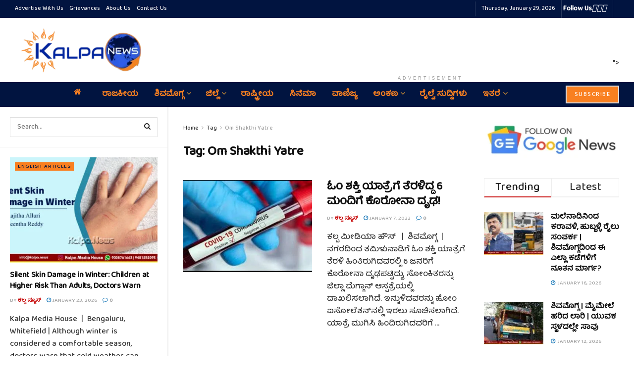

--- FILE ---
content_type: text/html; charset=utf-8
request_url: https://www.google.com/recaptcha/api2/aframe
body_size: 266
content:
<!DOCTYPE HTML><html><head><meta http-equiv="content-type" content="text/html; charset=UTF-8"></head><body><script nonce="L2tf6w5tMK1WptmCHkyh9A">/** Anti-fraud and anti-abuse applications only. See google.com/recaptcha */ try{var clients={'sodar':'https://pagead2.googlesyndication.com/pagead/sodar?'};window.addEventListener("message",function(a){try{if(a.source===window.parent){var b=JSON.parse(a.data);var c=clients[b['id']];if(c){var d=document.createElement('img');d.src=c+b['params']+'&rc='+(localStorage.getItem("rc::a")?sessionStorage.getItem("rc::b"):"");window.document.body.appendChild(d);sessionStorage.setItem("rc::e",parseInt(sessionStorage.getItem("rc::e")||0)+1);localStorage.setItem("rc::h",'1769672909573');}}}catch(b){}});window.parent.postMessage("_grecaptcha_ready", "*");}catch(b){}</script></body></html>

--- FILE ---
content_type: text/css
request_url: https://kalpa.news/wp-content/uploads/jnews/scheme.css?ver=1768207097
body_size: 22
content:
[{"@context":"https://schema.org","@type":"NewsMediaOrganization","name":"Kalpa News","url":"https://kalpa.news/","logo":{"@type":"ImageObject","url":"https://kalpa.news/wp-content/uploads/logo.png","width":600,"height":60},"sameAs":["https://www.facebook.com/KalpaNews","https://x.com/KalpaNews","https://www.youtube.com/@kalpamediahouse9092","https://www.instagram.com/kalpamediahouseofficial/"]}]